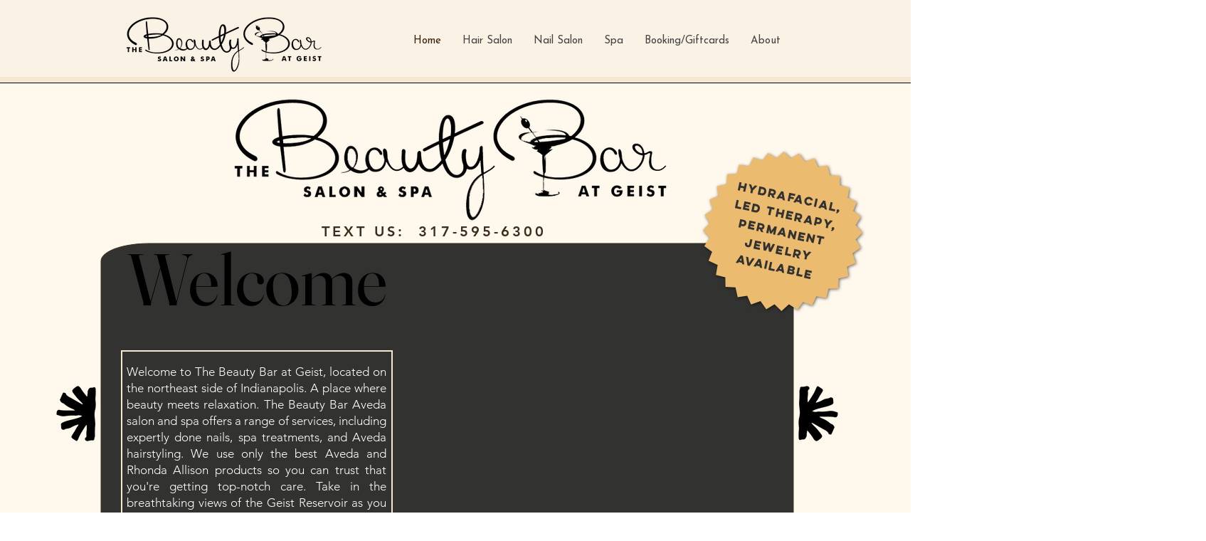

--- FILE ---
content_type: text/css
request_url: https://book.salonbiz.com/css/theme/c1453t201507131218p7Jj2yV5558A3yf26A5HK/style.css
body_size: -148
content:
.olb-bgcolor-primary { background: #3f3f3f; }